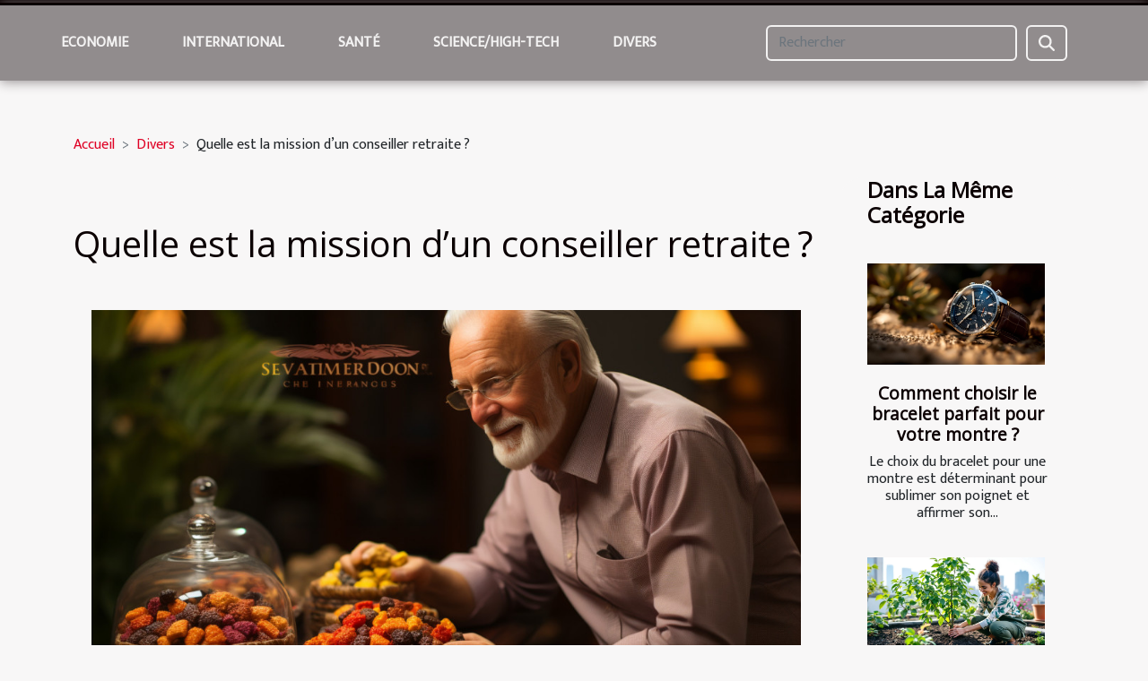

--- FILE ---
content_type: text/html; charset=UTF-8
request_url: https://arpitan.com/quelle-est-la-mission-dun-conseiller-retrait
body_size: 9700
content:
<!DOCTYPE html>
    <html lang="fr">
<head>
    <meta charset="utf-8">
    <title>Quelle est la mission d’un conseiller retraite ?  - arpitan.com</title>
<meta name="description" content="">

<meta name="robots" content="all" />
<link rel="icon" type="image/png" href="/favicon.png" />
    <meta name="viewport" content="width=device-width, initial-scale=1">
    <link rel="stylesheet" href="/css/style2.css">
</head>
<body>
    <header>
    <div class="container-fluid fixed-top d-flex justify-content-center">
        <nav class="navbar navbar-expand-xl pt-3">
            <div class="container-fluid">
                <button class="navbar-toggler" type="button" data-bs-toggle="collapse" data-bs-target="#navbarSupportedContent" aria-controls="navbarSupportedContent" aria-expanded="false" aria-label="Toggle navigation">
                    <svg xmlns="http://www.w3.org/2000/svg" fill="currentColor" class="bi bi-list" viewBox="0 0 16 16">
                        <path fill-rule="evenodd" d="M2.5 12a.5.5 0 0 1 .5-.5h10a.5.5 0 0 1 0 1H3a.5.5 0 0 1-.5-.5m0-4a.5.5 0 0 1 .5-.5h10a.5.5 0 0 1 0 1H3a.5.5 0 0 1-.5-.5m0-4a.5.5 0 0 1 .5-.5h10a.5.5 0 0 1 0 1H3a.5.5 0 0 1-.5-.5"></path>
                    </svg>
                </button>
                <div class="collapse navbar-collapse" id="navbarSupportedContent">
                    <ul class="navbar-nav">
                                                    <li class="nav-item">
    <a href="/economie" class="nav-link">Economie</a>
    </li>
                                    <li class="nav-item">
    <a href="/international" class="nav-link">International</a>
    </li>
                                    <li class="nav-item">
    <a href="/sante" class="nav-link">Santé</a>
    </li>
                                    <li class="nav-item">
    <a href="/sciencehigh-tech" class="nav-link">Science/High-Tech</a>
    </li>
                                    <li class="nav-item">
    <a href="/divers" class="nav-link">Divers</a>
    </li>
                            </ul>
                    <form class="d-flex" role="search" method="get" action="/search">
    <input type="search" class="form-control"  name="q" placeholder="Rechercher" aria-label="Rechercher"  pattern=".*\S.*" required>
    <button type="submit" class="btn">
        <svg xmlns="http://www.w3.org/2000/svg" width="18px" height="18px" fill="currentColor" viewBox="0 0 512 512">
                    <path d="M416 208c0 45.9-14.9 88.3-40 122.7L502.6 457.4c12.5 12.5 12.5 32.8 0 45.3s-32.8 12.5-45.3 0L330.7 376c-34.4 25.2-76.8 40-122.7 40C93.1 416 0 322.9 0 208S93.1 0 208 0S416 93.1 416 208zM208 352a144 144 0 1 0 0-288 144 144 0 1 0 0 288z"/>
                </svg>
    </button>
</form>
                </div>
            </div>
        </nav>
    </div>
</header>
<div class="container">
        <nav aria-label="breadcrumb"
               style="--bs-breadcrumb-divider: '&gt;';" >
            <ol class="breadcrumb">
                <li class="breadcrumb-item"><a href="/">Accueil</a></li>
                                    <li class="breadcrumb-item  active ">
                        <a href="/divers" title="Divers">Divers</a>                    </li>
                                <li class="breadcrumb-item">
                    Quelle est la mission d’un conseiller retraite ?                </li>
            </ol>
        </nav>
    </div>
<div class="container-fluid">
    <main class="container sidebar-minimal mt-2">
        <div class="row">
            <div class="col-lg-9 order-1 order-lg-2 col-12 main">

                                    <h1>
                        Quelle est la mission d’un conseiller retraite ?                    </h1>
                
                    <img class="img-fluid" src="/images/quelle-est-la-mission-dun-conseiller-retraite.jpg" alt="Quelle est la mission d’un conseiller retraite ?">                                <article class="container main" ><details  open >
                    <summary>Sommaire</summary>
        
                                    <ol>
                                        <li>
                        <a href="javascript:;" onclick="document.querySelector('#anchor_0').scrollIntoView();">Le premier estimateur de la pension du futur retraité</a>
                    </li>
                                                                                    <li>
                        <a href="javascript:;" onclick="document.querySelector('#anchor_1').scrollIntoView();">Un précieux appui pour l’établissement du dossier de retraite</a>
                    </li>
                                                                                    <li>
                        <a href="javascript:;" onclick="document.querySelector('#anchor_2').scrollIntoView();">Les qualités et compétences d’un bon conseiller retraite</a>
                    </li>
                                                            </ol>
                        </details>

                    <div><p>La plupart des salariés, à quelques mois de leur retraite, commencent par se poser des questions sur leur avenir. Ils cherchent à savoir quand exactement ils iront en retraite ou encore, quel sera le montant de leur pension de retraite ? Le conseiller retraite les accompagne dans cette période cruciale.</p>
<h2 id="anchor_0">Le premier estimateur de la pension du futur retraité</h2>
<p>L’une des principales préoccupations des personnes proches de la retraite est le calcul de leur pension de retraite. Le conseiller retraite aide donc ces personnes à faire une estimation la plus proche possible de leur pension. Pour faire cette estimation, le conseiller se base très souvent sur l’ultime indice du salarié, datant d’au moins 6 mois. Pour en savoir plus, <a href="https://www.place-des-retraites.fr">cliquez ici</a>.</p>
<h2 id="anchor_1">Un précieux appui pour l’établissement du dossier de retraite</h2>
<p>Une fois que la date de départ à la retraite est connue et qu’une estimation de la pension est faite, le candidat à la retraite passe à une autre étape importante. Ce dernier se doit d’informer son chef sur la date d’arrêt de ses fonctions. Il fournira ensuite à son conseiller retraite certains documents utiles pour établir le dossier de retraite. Dès que le dossier est constitué, il est transféré à la caisse retraite. Le compte à rebours pour le départ officiel à la retraite est donc ainsi lancé.</p>
<h2 id="anchor_2">Les qualités et compétences d’un bon conseiller retraite</h2>
<p>Un bon conseiller retraite doit avoir une profonde connaissance en ce qui concerne les lois régissant le droit à la retraite. En plus de cette connaissance, le conseiller retraite doit être sympathique et accueillant. Il doit être aussi assez sociable. Ces qualités lui permettent de mettre en confiance ses interlocuteurs et de mieux les satisfaire. Le métier de conseiller retraite est donc très important et nécessite une formation approfondie.</p><div></article>            </div>
            <aside class="col-lg-3 order-2 order-lg-2 col-12 aside-right">
                <div class="list-flat-img">
                    <h2>Dans la même catégorie</h2>                            <section>

                    <figure><a href="/comment-choisir-le-bracelet-parfait-pour-votre-montre" title="Comment choisir le bracelet parfait pour votre montre ?"><img class="d-block w-100" src="/images/comment-choisir-le-bracelet-parfait-pour-votre-montre.jpeg" alt="Comment choisir le bracelet parfait pour votre montre ?"></a></figure>                    
                    <div>
                        <h3><a href="/comment-choisir-le-bracelet-parfait-pour-votre-montre" title="Comment choisir le bracelet parfait pour votre montre ?">Comment choisir le bracelet parfait pour votre montre ?</a></h3>                        <div>
Le choix du bracelet pour une montre est déterminant pour sublimer son poignet et affirmer son...</div>                    </div>
                </section>
                            <section>

                    <figure><a href="/comment-integrer-des-pratiques-ecologiques-dans-votre-quotidien" title="Comment intégrer des pratiques écologiques dans votre quotidien ?"><img class="d-block w-100" src="/images/comment-integrer-des-pratiques-ecologiques-dans-votre-quotidien.jpg" alt="Comment intégrer des pratiques écologiques dans votre quotidien ?"></a></figure>                    
                    <div>
                        <h3><a href="/comment-integrer-des-pratiques-ecologiques-dans-votre-quotidien" title="Comment intégrer des pratiques écologiques dans votre quotidien ?">Comment intégrer des pratiques écologiques dans votre quotidien ?</a></h3>                        <div>
Adopter des pratiques écologiques au quotidien représente un défi que chacun peut relever afin de...</div>                    </div>
                </section>
                            <section>

                    <figure><a href="/comment-un-parfum-devient-un-symbole-dengagement-amoureux" title="Comment un parfum devient un symbole d&#039;engagement amoureux ?"><img class="d-block w-100" src="/images/comment-un-parfum-devient-un-symbole-dengagement-amoureux.jpeg" alt="Comment un parfum devient un symbole d&#039;engagement amoureux ?"></a></figure>                    
                    <div>
                        <h3><a href="/comment-un-parfum-devient-un-symbole-dengagement-amoureux" title="Comment un parfum devient un symbole d&#039;engagement amoureux ?">Comment un parfum devient un symbole d'engagement amoureux ?</a></h3>                        <div>
Le parfum, bien plus qu'une simple fragrance, incarne souvent des sentiments profonds et des...</div>                    </div>
                </section>
                            <section>

                    <figure><a href="/comment-transformer-un-premier-rendez-vous-en-aventure-inoubliable" title="Comment transformer un premier rendez-vous en aventure inoubliable ?"><img class="d-block w-100" src="/images/comment-transformer-un-premier-rendez-vous-en-aventure-inoubliable.jpeg" alt="Comment transformer un premier rendez-vous en aventure inoubliable ?"></a></figure>                    
                    <div>
                        <h3><a href="/comment-transformer-un-premier-rendez-vous-en-aventure-inoubliable" title="Comment transformer un premier rendez-vous en aventure inoubliable ?">Comment transformer un premier rendez-vous en aventure inoubliable ?</a></h3>                        <div>Le premier rendez-vous est souvent chargé d’attentes et de petits frissons. Pourtant, il ne tient...</div>                    </div>
                </section>
                            <section>

                    <figure><a href="/les-criteres-a-considerer-pour-choisir-sa-cabane-dans-les-arbres-pour-une-nuit-magique" title="Les critères à considérer pour choisir sa cabane dans les arbres pour une nuit magique"><img class="d-block w-100" src="/images/les-criteres-a-considerer-pour-choisir-sa-cabane-dans-les-arbres-pour-une-nuit-magique.jpeg" alt="Les critères à considérer pour choisir sa cabane dans les arbres pour une nuit magique"></a></figure>                    
                    <div>
                        <h3><a href="/les-criteres-a-considerer-pour-choisir-sa-cabane-dans-les-arbres-pour-une-nuit-magique" title="Les critères à considérer pour choisir sa cabane dans les arbres pour une nuit magique">Les critères à considérer pour choisir sa cabane dans les arbres pour une nuit magique</a></h3>                        <div>
Passer une nuit dans une cabane perchée au cœur des arbres est une expérience inoubliable, idéale...</div>                    </div>
                </section>
                            <section>

                    <figure><a href="/les-impacts-des-expositions-dart-sur-la-scene-artistique-locale" title="Les impacts des expositions d&#039;art sur la scène artistique locale"><img class="d-block w-100" src="/images/les-impacts-des-expositions-dart-sur-la-scene-artistique-locale.jpeg" alt="Les impacts des expositions d&#039;art sur la scène artistique locale"></a></figure>                    
                    <div>
                        <h3><a href="/les-impacts-des-expositions-dart-sur-la-scene-artistique-locale" title="Les impacts des expositions d&#039;art sur la scène artistique locale">Les impacts des expositions d'art sur la scène artistique locale</a></h3>                        <div>
Plongez dans l’univers fascinant des expositions d’art et découvrez comment elles façonnent et...</div>                    </div>
                </section>
                                    </div>
            </aside>
        </div>
        <section class="column-3">

        <div class="container">
            <h2>Similaire</h2>            <div class="row">
                                    <div class="col-12 col-md-5 col-lg-4 item">

                        <figure><a href="/comment-choisir-le-bracelet-parfait-pour-votre-montre" title="Comment choisir le bracelet parfait pour votre montre ?"><img class="img-fluid" src="/images/comment-choisir-le-bracelet-parfait-pour-votre-montre.jpeg" alt="Comment choisir le bracelet parfait pour votre montre ?"></a></figure><figcaption>Comment choisir le bracelet parfait pour votre montre ?</figcaption>                        <div>
                            <h3><a href="/comment-choisir-le-bracelet-parfait-pour-votre-montre" title="Comment choisir le bracelet parfait pour votre montre ?">Comment choisir le bracelet parfait pour votre montre ?</a></h3>                        </div>
                        <time datetime="2025-11-25 10:52:13">Mardi 25 novembre 2025 10h</time>                        
                        <div>
Le choix du bracelet pour une montre est déterminant pour sublimer son poignet et affirmer son style. Trouver l’accessoire idéal permet d’allier esthétique, confort et fonctionnalité, tout en respectant ses goûts personnels. Découvrez dans les prochains paragraphes toutes les astuces nécessaires...</div>                                            </div>

                                                        <div class="col-12 col-md-5 col-lg-4 item">

                        <figure><a href="/comment-integrer-des-pratiques-ecologiques-dans-votre-quotidien" title="Comment intégrer des pratiques écologiques dans votre quotidien ?"><img class="img-fluid" src="/images/comment-integrer-des-pratiques-ecologiques-dans-votre-quotidien.jpg" alt="Comment intégrer des pratiques écologiques dans votre quotidien ?"></a></figure><figcaption>Comment intégrer des pratiques écologiques dans votre quotidien ?</figcaption>                        <div>
                            <h3><a href="/comment-integrer-des-pratiques-ecologiques-dans-votre-quotidien" title="Comment intégrer des pratiques écologiques dans votre quotidien ?">Comment intégrer des pratiques écologiques dans votre quotidien ?</a></h3>                        </div>
                        <time datetime="2025-11-20 00:34:07">Jeudi 20 novembre 2025 0h</time>                        
                        <div>
Adopter des pratiques écologiques au quotidien représente un défi que chacun peut relever afin de préserver l’environnement et améliorer sa qualité de vie. Les gestes écoresponsables sont à la portée de tous et permettent de réduire l’empreinte écologique de façon significative. Découvrez dans...</div>                                            </div>

                                                        <div class="col-12 col-md-5 col-lg-4 item">

                        <figure><a href="/comment-un-parfum-devient-un-symbole-dengagement-amoureux" title="Comment un parfum devient un symbole d&#039;engagement amoureux ?"><img class="img-fluid" src="/images/comment-un-parfum-devient-un-symbole-dengagement-amoureux.jpeg" alt="Comment un parfum devient un symbole d&#039;engagement amoureux ?"></a></figure><figcaption>Comment un parfum devient un symbole d'engagement amoureux ?</figcaption>                        <div>
                            <h3><a href="/comment-un-parfum-devient-un-symbole-dengagement-amoureux" title="Comment un parfum devient un symbole d&#039;engagement amoureux ?">Comment un parfum devient un symbole d'engagement amoureux ?</a></h3>                        </div>
                        <time datetime="2025-10-29 08:02:05">Mercredi 29 octobre 2025 8h</time>                        
                        <div>
Le parfum, bien plus qu'une simple fragrance, incarne souvent des sentiments profonds et des intentions sincères. Lorsqu’il s'invite dans une histoire d'amour, il devient le messager invisible d’un engagement unique entre deux êtres. Découvrez à travers cet article comment le parfum se transforme...</div>                                            </div>

                                </div>
            <div class="row">
                                                    <div class="col-12 col-md-5 col-lg-4 item">

                        <figure><a href="/comment-transformer-un-premier-rendez-vous-en-aventure-inoubliable" title="Comment transformer un premier rendez-vous en aventure inoubliable ?"><img class="img-fluid" src="/images/comment-transformer-un-premier-rendez-vous-en-aventure-inoubliable.jpeg" alt="Comment transformer un premier rendez-vous en aventure inoubliable ?"></a></figure><figcaption>Comment transformer un premier rendez-vous en aventure inoubliable ?</figcaption>                        <div>
                            <h3><a href="/comment-transformer-un-premier-rendez-vous-en-aventure-inoubliable" title="Comment transformer un premier rendez-vous en aventure inoubliable ?">Comment transformer un premier rendez-vous en aventure inoubliable ?</a></h3>                        </div>
                        <time datetime="2025-08-28 00:42:07">Jeudi 28 août 2025 0h</time>                        
                        <div>Le premier rendez-vous est souvent chargé d’attentes et de petits frissons. Pourtant, il ne tient qu’à vous de transformer ce moment en véritable aventure inoubliable, bien au-delà d’une simple rencontre. Découvrez dans les paragraphes suivants des astuces et stratégies pour marquer les esprits et...</div>                                            </div>

                                                        <div class="col-12 col-md-5 col-lg-4 item">

                        <figure><a href="/les-criteres-a-considerer-pour-choisir-sa-cabane-dans-les-arbres-pour-une-nuit-magique" title="Les critères à considérer pour choisir sa cabane dans les arbres pour une nuit magique"><img class="img-fluid" src="/images/les-criteres-a-considerer-pour-choisir-sa-cabane-dans-les-arbres-pour-une-nuit-magique.jpeg" alt="Les critères à considérer pour choisir sa cabane dans les arbres pour une nuit magique"></a></figure><figcaption>Les critères à considérer pour choisir sa cabane dans les arbres pour une nuit magique</figcaption>                        <div>
                            <h3><a href="/les-criteres-a-considerer-pour-choisir-sa-cabane-dans-les-arbres-pour-une-nuit-magique" title="Les critères à considérer pour choisir sa cabane dans les arbres pour une nuit magique">Les critères à considérer pour choisir sa cabane dans les arbres pour une nuit magique</a></h3>                        </div>
                        <time datetime="2025-08-21 00:04:10">Jeudi 21 août 2025 0h</time>                        
                        <div>
Passer une nuit dans une cabane perchée au cœur des arbres est une expérience inoubliable, idéale pour se ressourcer et s’évader du quotidien. Pourtant, choisir le bon refuge ne s’improvise pas : plusieurs critères entrent en jeu pour garantir une escapade magique et sans mauvaise surprise....</div>                                            </div>

                                                        <div class="col-12 col-md-5 col-lg-4 item">

                        <figure><a href="/les-impacts-des-expositions-dart-sur-la-scene-artistique-locale" title="Les impacts des expositions d&#039;art sur la scène artistique locale"><img class="img-fluid" src="/images/les-impacts-des-expositions-dart-sur-la-scene-artistique-locale.jpeg" alt="Les impacts des expositions d&#039;art sur la scène artistique locale"></a></figure><figcaption>Les impacts des expositions d'art sur la scène artistique locale</figcaption>                        <div>
                            <h3><a href="/les-impacts-des-expositions-dart-sur-la-scene-artistique-locale" title="Les impacts des expositions d&#039;art sur la scène artistique locale">Les impacts des expositions d'art sur la scène artistique locale</a></h3>                        </div>
                        <time datetime="2025-06-03 10:56:08">Mardi 3 juin 2025 10h</time>                        
                        <div>
Plongez dans l’univers fascinant des expositions d’art et découvrez comment elles façonnent et dynamisent la scène artistique locale. Loin de se limiter à une simple présentation d’œuvres, ces événements jouent un rôle clé dans le rayonnement culturel, la création de liens et l’émergence de...</div>                                            </div>

                                </div>
            <div class="row">
                                                    <div class="col-12 col-md-5 col-lg-4 item">

                        <figure><a href="/comment-les-horaires-de-messes-facilitent-la-vie-des-pratiquants" title="Comment les horaires de messes facilitent la vie des pratiquants"><img class="img-fluid" src="/images/comment-les-horaires-de-messes-facilitent-la-vie-des-pratiquants.jpeg" alt="Comment les horaires de messes facilitent la vie des pratiquants"></a></figure><figcaption>Comment les horaires de messes facilitent la vie des pratiquants</figcaption>                        <div>
                            <h3><a href="/comment-les-horaires-de-messes-facilitent-la-vie-des-pratiquants" title="Comment les horaires de messes facilitent la vie des pratiquants">Comment les horaires de messes facilitent la vie des pratiquants</a></h3>                        </div>
                        <time datetime="2025-05-02 11:36:03">Vendredi 2 mai 2025 11h</time>                        
                        <div>
L'organisation de la vie quotidienne autour de la pratique religieuse représente un défi pour de nombreux fidèles. En effet, concilier les obligations professionnelles, familiales et spirituelles nécessite une planification rigoureuse. Cet article explore comment les horaires de messes adaptés et...</div>                                            </div>

                                                        <div class="col-12 col-md-5 col-lg-4 item">

                        <figure><a href="/conseils-pour-choisir-le-bon-plombier-pour-votre-reparation-urgente" title="Conseils pour choisir le bon plombier pour votre réparation urgente"><img class="img-fluid" src="/images/conseils-pour-choisir-le-bon-plombier-pour-votre-reparation-urgente.jpg" alt="Conseils pour choisir le bon plombier pour votre réparation urgente"></a></figure><figcaption>Conseils pour choisir le bon plombier pour votre réparation urgente</figcaption>                        <div>
                            <h3><a href="/conseils-pour-choisir-le-bon-plombier-pour-votre-reparation-urgente" title="Conseils pour choisir le bon plombier pour votre réparation urgente">Conseils pour choisir le bon plombier pour votre réparation urgente</a></h3>                        </div>
                        <time datetime="2025-03-20 09:16:04">Jeudi 20 mars 2025 9h</time>                        
                        <div>
La plomberie est un domaine où l'expertise et la fiabilité sont primordiales, surtout lorsque l'on fait face à une réparation d'urgence. Trouver le bon professionnel peut s'avérer être une tâche délicate, influençant directement la qualité et la durabilité du travail effectué. Ce texte propose...</div>                                            </div>

                                                        <div class="col-12 col-md-5 col-lg-4 item">

                        <figure><a href="/exploration-de-levolution-du-street-art-des-graffitis-aux-messages-activistes" title="Exploration de l&#039;évolution du street art : des graffitis aux messages activistes"><img class="img-fluid" src="/images/exploration-de-levolution-du-street-art-des-graffitis-aux-messages-activistes.jpeg" alt="Exploration de l&#039;évolution du street art : des graffitis aux messages activistes"></a></figure><figcaption>Exploration de l'évolution du street art : des graffitis aux messages activistes</figcaption>                        <div>
                            <h3><a href="/exploration-de-levolution-du-street-art-des-graffitis-aux-messages-activistes" title="Exploration de l&#039;évolution du street art : des graffitis aux messages activistes">Exploration de l'évolution du street art : des graffitis aux messages activistes</a></h3>                        </div>
                        <time datetime="2025-03-12 00:02:07">Mercredi 12 mars 2025 0h</time>                        
                        <div>
En parcourant les rues vibrant de vie et de couleur, il est impossible de ne pas remarquer l'évolution spectaculaire du street art. Jadis considérés comme de simples dégradations, les graffitis et autres expressions artistiques urbaines se sont transformés en de véritables outils de communication...</div>                                            </div>

                                </div>
            <div class="row">
                                                    <div class="col-12 col-md-5 col-lg-4 item">

                        <figure><a href="/comment-les-tentes-gonflables-peuvent-dynamiser-votre-presence-lors-devenements" title="Comment les tentes gonflables peuvent dynamiser votre présence lors d&#039;événements"><img class="img-fluid" src="/images/comment-les-tentes-gonflables-peuvent-dynamiser-votre-presence-lors-devenements.jpg" alt="Comment les tentes gonflables peuvent dynamiser votre présence lors d&#039;événements"></a></figure><figcaption>Comment les tentes gonflables peuvent dynamiser votre présence lors d'événements</figcaption>                        <div>
                            <h3><a href="/comment-les-tentes-gonflables-peuvent-dynamiser-votre-presence-lors-devenements" title="Comment les tentes gonflables peuvent dynamiser votre présence lors d&#039;événements">Comment les tentes gonflables peuvent dynamiser votre présence lors d'événements</a></h3>                        </div>
                        <time datetime="2025-03-07 00:22:03">Vendredi 7 mars 2025 0h</time>                        
                        <div>
Imaginer un espace événementiel qui captive immédiatement le regard n'est pas toujours aisé. Pourtant, les tentes gonflables offrent une solution à la fois esthétique et pratique pour se démarquer lors d'événements professionnels ou publics. Cet exposé explore comment ces structures innovantes...</div>                                            </div>

                                                        <div class="col-12 col-md-5 col-lg-4 item">

                        <figure><a href="/optimiser-lespace-de-votre-valise-avec-des-accessoires-de-voyage-efficaces" title="Optimiser l&#039;espace de votre valise avec des accessoires de voyage efficaces"><img class="img-fluid" src="/images/optimiser-lespace-de-votre-valise-avec-des-accessoires-de-voyage-efficaces.jpg" alt="Optimiser l&#039;espace de votre valise avec des accessoires de voyage efficaces"></a></figure><figcaption>Optimiser l'espace de votre valise avec des accessoires de voyage efficaces</figcaption>                        <div>
                            <h3><a href="/optimiser-lespace-de-votre-valise-avec-des-accessoires-de-voyage-efficaces" title="Optimiser l&#039;espace de votre valise avec des accessoires de voyage efficaces">Optimiser l'espace de votre valise avec des accessoires de voyage efficaces</a></h3>                        </div>
                        <time datetime="2025-03-06 02:36:04">Jeudi 6 mars 2025 2h</time>                        
                        <div>
Partir en voyage exige souvent une planification méticuleuse, en particulier en ce qui concerne le conditionnement de sa valise. Maximiser l'espace disponible tout en veillant à avoir tous les accessoires de voyage nécessaires peut relever du casse-tête. Cet exposé propose des astuces et des...</div>                                            </div>

                                                        <div class="col-12 col-md-5 col-lg-4 item">

                        <figure><a href="/exploration-des-vins-de-la-vallee-du-rhone-styles-et-millesimes" title="Exploration des vins de la vallée du Rhône : styles et millésimes"><img class="img-fluid" src="/images/exploration-des-vins-de-la-vallee-du-rhone-styles-et-millesimes.jpeg" alt="Exploration des vins de la vallée du Rhône : styles et millésimes"></a></figure><figcaption>Exploration des vins de la vallée du Rhône : styles et millésimes</figcaption>                        <div>
                            <h3><a href="/exploration-des-vins-de-la-vallee-du-rhone-styles-et-millesimes" title="Exploration des vins de la vallée du Rhône : styles et millésimes">Exploration des vins de la vallée du Rhône : styles et millésimes</a></h3>                        </div>
                        <time datetime="2025-02-12 11:10:04">Mercredi 12 février 2025 11h</time>                        
                        <div>
La vallée du Rhône, réputée pour ses terroirs diversifiés et ses vins de caractère, invite à un voyage sensoriel unique. Des coteaux ensoleillés aux caves ancestrales, elle offre une palette de styles et de millésimes qui séduisent les amateurs comme les connaisseurs. Plongez dans l'univers...</div>                                            </div>

                                </div>
            <div class="row">
                                                    <div class="col-12 col-md-5 col-lg-4 item">

                        <figure><a href="/comment-choisir-le-bon-photobooth-pour-votre-evenement-special" title="Comment choisir le bon photobooth pour votre événement spécial"><img class="img-fluid" src="/images/comment-choisir-le-bon-photobooth-pour-votre-evenement-special.jpg" alt="Comment choisir le bon photobooth pour votre événement spécial"></a></figure><figcaption>Comment choisir le bon photobooth pour votre événement spécial</figcaption>                        <div>
                            <h3><a href="/comment-choisir-le-bon-photobooth-pour-votre-evenement-special" title="Comment choisir le bon photobooth pour votre événement spécial">Comment choisir le bon photobooth pour votre événement spécial</a></h3>                        </div>
                        <time datetime="2025-01-21 10:44:03">Mardi 21 janvier 2025 10h</time>                        
                        <div>
La recherche du photobooth idéal peut s'avérer être un véritable casse-tête lors de la préparation d'un événement. C'est un élément qui, bien choisi, ajoutera une touche d'originalité et de convivialité à votre célébration. Cet écrit vous guidera à travers les considérations clés pour...</div>                                            </div>

                                                        <div class="col-12 col-md-5 col-lg-4 item">

                        <figure><a href="/comment-choisir-le-meilleur-service-dassainissement-et-de-plomberie" title="Comment choisir le meilleur service d&#039;assainissement et de plomberie"><img class="img-fluid" src="/images/comment-choisir-le-meilleur-service-dassainissement-et-de-plomberie.jpg" alt="Comment choisir le meilleur service d&#039;assainissement et de plomberie"></a></figure><figcaption>Comment choisir le meilleur service d'assainissement et de plomberie</figcaption>                        <div>
                            <h3><a href="/comment-choisir-le-meilleur-service-dassainissement-et-de-plomberie" title="Comment choisir le meilleur service d&#039;assainissement et de plomberie">Comment choisir le meilleur service d'assainissement et de plomberie</a></h3>                        </div>
                        <time datetime="2024-10-31 10:23:48">Jeudi 31 octobre 2024 10h</time>                        
                        <div>
L'assainissement et la plomberie sont des aspects vitaux du bien-être au sein de toute habitation moderne. Face à la diversité des services proposés, le choix s'avère souvent complexe pour les consommateurs qui recherchent qualité et fiabilité. Cet écrit a pour objectif de fournir des clés pour...</div>                                            </div>

                                                        <div class="col-12 col-md-5 col-lg-4 item">

                        <figure><a href="/guide-complet-pour-la-reparation-de-stores-bannes-et-volets-roulants" title="Guide complet pour la réparation de stores bannes et volets roulants"><img class="img-fluid" src="/images/guide-complet-pour-la-reparation-de-stores-bannes-et-volets-roulants.jpg" alt="Guide complet pour la réparation de stores bannes et volets roulants"></a></figure><figcaption>Guide complet pour la réparation de stores bannes et volets roulants</figcaption>                        <div>
                            <h3><a href="/guide-complet-pour-la-reparation-de-stores-bannes-et-volets-roulants" title="Guide complet pour la réparation de stores bannes et volets roulants">Guide complet pour la réparation de stores bannes et volets roulants</a></h3>                        </div>
                        <time datetime="2024-09-20 01:48:06">Vendredi 20 septembre 2024 1h</time>                        
                        <div>
Face aux caprices de l'usure ou aux aléas climatiques, les stores bannes et volets roulants peuvent subir des dégradations nécessitant une réparation adéquate. S'orienter dans le dédale des solutions de dépannage peut s'avérer complexe. Ce guide a pour vocation de vous accompagner pas à pas dans...</div>                                            </div>

                                </div>
            <div class="row">
                                                    <div class="col-12 col-md-5 col-lg-4 item">

                        <figure><a href="/comment-les-saveurs-tropicales-peuvent-transformer-votre-experience-culinaire" title="Comment les saveurs tropicales peuvent transformer votre expérience culinaire"><img class="img-fluid" src="/images/comment-les-saveurs-tropicales-peuvent-transformer-votre-experience-culinaire.jpg" alt="Comment les saveurs tropicales peuvent transformer votre expérience culinaire"></a></figure><figcaption>Comment les saveurs tropicales peuvent transformer votre expérience culinaire</figcaption>                        <div>
                            <h3><a href="/comment-les-saveurs-tropicales-peuvent-transformer-votre-experience-culinaire" title="Comment les saveurs tropicales peuvent transformer votre expérience culinaire">Comment les saveurs tropicales peuvent transformer votre expérience culinaire</a></h3>                        </div>
                        <time datetime="2024-07-15 17:32:03">Lundi 15 juillet 2024 17h</time>                        
                        <div>
Laissez-vous transporter par les arômes chatoyants et les palais vibrant sous l'exotisme des saveurs tropicales ! Ces goûts audacieux et colorés détiennent le pouvoir de métamorphoser complètement votre expérience culinaire, vous invitant à un voyage sensoriel aux confins des paradis oubliés....</div>                                            </div>

                                                        <div class="col-12 col-md-5 col-lg-4 item">

                        <figure><a href="/les-avantages-de-la-maintenance-preventive-pour-les-systemes-de-climatisation" title="Les avantages de la maintenance préventive pour les systèmes de climatisation"><img class="img-fluid" src="/images/les-avantages-de-la-maintenance-preventive-pour-les-systemes-de-climatisation.jpg" alt="Les avantages de la maintenance préventive pour les systèmes de climatisation"></a></figure><figcaption>Les avantages de la maintenance préventive pour les systèmes de climatisation</figcaption>                        <div>
                            <h3><a href="/les-avantages-de-la-maintenance-preventive-pour-les-systemes-de-climatisation" title="Les avantages de la maintenance préventive pour les systèmes de climatisation">Les avantages de la maintenance préventive pour les systèmes de climatisation</a></h3>                        </div>
                        <time datetime="2024-05-24 05:22:15">Vendredi 24 mai 2024 5h</time>                        
                        <div>
Dans un monde où le confort thermique est devenu une composante incontournable de notre bien-être quotidien, l'efficacité des systèmes de climatisation est souvent prise pour acquise. Pourtant, derrière la fraîcheur agréable qu'ils dispensent, ces systèmes requièrent une attention et des soins...</div>                                            </div>

                                                        <div class="col-12 col-md-5 col-lg-4 item">

                        <figure><a href="/les-avantages-et-inconvenients-des-sites-de-rencontres-dans-la-societe-moderne" title="Les avantages et inconvénients des sites de rencontres dans la société moderne"><img class="img-fluid" src="/images/les-avantages-et-inconvenients-des-sites-de-rencontres-dans-la-societe-moderne.jpeg" alt="Les avantages et inconvénients des sites de rencontres dans la société moderne"></a></figure><figcaption>Les avantages et inconvénients des sites de rencontres dans la société moderne</figcaption>                        <div>
                            <h3><a href="/les-avantages-et-inconvenients-des-sites-de-rencontres-dans-la-societe-moderne" title="Les avantages et inconvénients des sites de rencontres dans la société moderne">Les avantages et inconvénients des sites de rencontres dans la société moderne</a></h3>                        </div>
                        <time datetime="2023-12-10 17:40:03">Dimanche 10 décembre 2023 17h</time>                        
                        <div>
Dans un monde en constante évolution, les technologies de la communication ont profondément modifié les interactions sociales, y compris dans le domaine de la quête amoureuse. Les sites de rencontres se sont multipliés, devenant un phénomène notable de la société moderne. Ils offrent des...</div>                                            </div>

                                </div>
            <div class="row">
                                                    <div class="col-12 col-md-5 col-lg-4 item">

                        <figure><a href="/comment-reconnaitre-un-casino-en-ligne-fiable-en-2021" title="Comment reconnaître un casino en ligne fiable en 2021 ?"><img class="img-fluid" src="/images/comment-reconnaitre-un-casino-en-ligne-fiable-en-2021.jpg" alt="Comment reconnaître un casino en ligne fiable en 2021 ?"></a></figure><figcaption>Comment reconnaître un casino en ligne fiable en 2021 ?</figcaption>                        <div>
                            <h3><a href="/comment-reconnaitre-un-casino-en-ligne-fiable-en-2021" title="Comment reconnaître un casino en ligne fiable en 2021 ?">Comment reconnaître un casino en ligne fiable en 2021 ?</a></h3>                        </div>
                        <time datetime="2023-11-02 21:42:59">Jeudi 2 novembre 2023 21h</time>                        
                        <div>Ce n’est un secret pour personne : l’univers des jeux de hasard en ligne est en pleine expansion. Les casinos sont ainsi créés de part et d’autre pour satisfaire les nombreux passionnés de ce type de divertissement. Mais, comment reconnaître un casino fiable en 2021 donc ? Éléments de réponse !
Un...</div>                                            </div>

                                                        <div class="col-12 col-md-5 col-lg-4 item">

                        <figure><a href="/quelle-solution-apporter-pour-une-maison-qui-saffaiss" title="Quelle solution apporter pour une maison qui s’affaisse ?"><img class="img-fluid" src="/images/quelle-solution-apporter-pour-une-maison-qui-saffaisse.jpg" alt="Quelle solution apporter pour une maison qui s’affaisse ?"></a></figure><figcaption>Quelle solution apporter pour une maison qui s’affaisse ?</figcaption>                        <div>
                            <h3><a href="/quelle-solution-apporter-pour-une-maison-qui-saffaiss" title="Quelle solution apporter pour une maison qui s’affaisse ?">Quelle solution apporter pour une maison qui s’affaisse ?</a></h3>                        </div>
                        <time datetime="2023-11-02 21:42:56">Jeudi 2 novembre 2023 21h</time>                        
                        <div>Une maison qui s’incline est un problème dangereux auquel il faut trouver une solution le plus rapidement possible. Plusieurs personnes s’ont confrontées à ce genre de problèmes et désirent y remédier, mais ne savent pas comment s’y prendre. Il est donc important de connaitre d’abord les solutions...</div>                                            </div>

                                                        <div class="col-12 col-md-5 col-lg-4 item">

                        <figure><a href="/quest-ce-que-lassurance-proprietaire-non-occupant" title="Qu’est-ce que l’assurance propriétaire non occupant ?"><img class="img-fluid" src="/images/quest-ce-que-lassurance-proprietaire-non-occupant.jpeg" alt="Qu’est-ce que l’assurance propriétaire non occupant ?"></a></figure><figcaption>Qu’est-ce que l’assurance propriétaire non occupant ?</figcaption>                        <div>
                            <h3><a href="/quest-ce-que-lassurance-proprietaire-non-occupant" title="Qu’est-ce que l’assurance propriétaire non occupant ?">Qu’est-ce que l’assurance propriétaire non occupant ?</a></h3>                        </div>
                        <time datetime="2023-11-02 21:42:54">Jeudi 2 novembre 2023 21h</time>                        
                        <div>Acheter un logement, appartement ou une maison constitue un gros investissement immobilier. Une telle action a un objectif principal : celui de mettre ses propriétés immobilières en location. De ce fait, le bailleur doit assurer son local en souscrivant à une assurance. D’où, l’intervention d’une...</div>                                            </div>

                                </div>
            <div class="row">
                                                    <div class="col-12 col-md-5 col-lg-4 item">

                        <figure><a href="/pourquoi-opter-pour-un-pack-chicha" title="Pourquoi opter pour un pack chicha ?"><img class="img-fluid" src="/images/pourquoi-opter-pour-un-pack-chicha.jpg" alt="Pourquoi opter pour un pack chicha ?"></a></figure><figcaption>Pourquoi opter pour un pack chicha ?</figcaption>                        <div>
                            <h3><a href="/pourquoi-opter-pour-un-pack-chicha" title="Pourquoi opter pour un pack chicha ?">Pourquoi opter pour un pack chicha ?</a></h3>                        </div>
                        <time datetime="2023-05-24 01:52:05">Mercredi 24 mai 2023 1h</time>                        
                        <div>Depuis plusieurs siècles, la chicha existe et s'est réinventée. Elle traverse les âges avec une constante amélioration. C'est une vaporisation bien plus recommandée qu'à la consommation de cigarette. Les différents modèles de chicha font bénéficier des goûts très appréciables. Cela dit, c'est le...</div>                                            </div>

                                                        <div class="col-12 col-md-5 col-lg-4 item">

                        <figure><a href="/horoscope-homme-vierge-que-vous-reserve-la-vie-ce-30-avril-2023" title="Horoscope homme vierge: que vous réserve la vie ce 30 avril 2023 ?"><img class="img-fluid" src="/images/horoscope-homme-vierge-que-vous-reserve-la-vie-ce-30-avril-2023.jpeg" alt="Horoscope homme vierge: que vous réserve la vie ce 30 avril 2023 ?"></a></figure><figcaption>Horoscope homme vierge: que vous réserve la vie ce 30 avril 2023 ?</figcaption>                        <div>
                            <h3><a href="/horoscope-homme-vierge-que-vous-reserve-la-vie-ce-30-avril-2023" title="Horoscope homme vierge: que vous réserve la vie ce 30 avril 2023 ?">Horoscope homme vierge: que vous réserve la vie ce 30 avril 2023 ?</a></h3>                        </div>
                        <time datetime="2023-05-08 02:38:03">Lundi 8 mai 2023 2h</time>                        
                        <div>Connaître ce que la journée nous réserve est une chose qui peut nous permettre d’éviter certaines erreurs. Les horoscopes sont des guides dans ce sens. Alors, si vous êtes homme vierge et désirez en savoir plus sur votre horoscope, alors lisez cet article.
C’est quoi un horoscope ?
Un horoscope...</div>                                            </div>

                                                        <div class="col-12 col-md-5 col-lg-4 item">

                        <figure><a href="/comment-se-procurer-une-maison-et-en-devenir-le-proprietaire" title="Comment se procurer une maison et en devenir le propriétaire ?"><img class="img-fluid" src="/images/comment-se-procurer-une-maison-et-en-devenir-le-proprietaire.jpeg" alt="Comment se procurer une maison et en devenir le propriétaire ?"></a></figure><figcaption>Comment se procurer une maison et en devenir le propriétaire ?</figcaption>                        <div>
                            <h3><a href="/comment-se-procurer-une-maison-et-en-devenir-le-proprietaire" title="Comment se procurer une maison et en devenir le propriétaire ?">Comment se procurer une maison et en devenir le propriétaire ?</a></h3>                        </div>
                        <time datetime="2023-04-25 02:28:02">Mardi 25 avril 2023 2h</time>                        
                        <div>Faire des investissements dans un domaine donné n’est pas aisé, même lorsque vous avez les moyens. Cependant, il est important de savoir qu’un investissement doit rapporter des profits ou présenter un certain nombre d’avantages. C’est pour cela qu’un investissement dans le domaine de l’immobilier...</div>                                            </div>

                                </div>
            <div class="row">
                                                    <div class="col-12 col-md-5 col-lg-4 item">

                        <figure><a href="/a-la-decouverte-les-tresors-caches-des-catalogues-auchan" title="À la découverte les Trésors Cachés des Catalogues Auchan"><img class="img-fluid" src="/images/a-la-decouverte-les-tresors-caches-des-catalogues-auchan.jpeg" alt="À la découverte les Trésors Cachés des Catalogues Auchan"></a></figure><figcaption>À la découverte les Trésors Cachés des Catalogues Auchan</figcaption>                        <div>
                            <h3><a href="/a-la-decouverte-les-tresors-caches-des-catalogues-auchan" title="À la découverte les Trésors Cachés des Catalogues Auchan">À la découverte les Trésors Cachés des Catalogues Auchan</a></h3>                        </div>
                        <time datetime="2023-04-18 03:38:54">Mardi 18 avril 2023 3h</time>                        
                        <div>Auchan, une chaîne de supermarchés et d’hypermarchés, offre à ses clients une vaste gamme de produits à des prix compétitifs. L’un des moyens les plus populaires de découvrir les offres et les bonnes affaires chez Auchan est de consulter ses catalogues. Plus bas, découvrez les avantages des...</div>                                            </div>

                                                                        <div class="col-12 col-md-5 col-lg-4 empty"></div>
                                    <div class="col-12 col-md-5 col-lg-4 empty"></div>
                            </div>
        </div>
        
    </section>
                    </main>
</div>
<footer>
    <div class="container-fluid">
        <div class="container">
            <div class="row">
                <div class="col-12 col-lg-4">
                    <div class="row">
                        <section>
            <div>
                <h3><a href="/economie" title="Economie">Economie</a></h3>                            </div>
        </section>
            <section>
            <div>
                <h3><a href="/international" title="International">International</a></h3>                            </div>
        </section>
            <section>
            <div>
                <h3><a href="/sante" title="Santé">Santé</a></h3>                            </div>
        </section>
            <section>
            <div>
                <h3><a href="/sciencehigh-tech" title="Science/High-Tech">Science/High-Tech</a></h3>                            </div>
        </section>
            <section>
            <div>
                <h3><a href="/divers" title="Divers">Divers</a></h3>                            </div>
        </section>
                            </div>
                                    </div>
                <div class="col-12 col-lg-4">
                    <form class="d-flex" role="search" method="get" action="/search">
    <input type="search" class="form-control"  name="q" placeholder="Rechercher" aria-label="Rechercher"  pattern=".*\S.*" required>
    <button type="submit" class="btn">
        <svg xmlns="http://www.w3.org/2000/svg" width="18px" height="18px" fill="currentColor" viewBox="0 0 512 512">
                    <path d="M416 208c0 45.9-14.9 88.3-40 122.7L502.6 457.4c12.5 12.5 12.5 32.8 0 45.3s-32.8 12.5-45.3 0L330.7 376c-34.4 25.2-76.8 40-122.7 40C93.1 416 0 322.9 0 208S93.1 0 208 0S416 93.1 416 208zM208 352a144 144 0 1 0 0-288 144 144 0 1 0 0 288z"/>
                </svg>
    </button>
</form>
                </div>
            </div>
        </div>
    </div>
    <div class="container-fluid">
        <div class="row">
            © 2026
   
    </div>
    </div>
</footer>

    <script src="https://cdn.jsdelivr.net/npm/bootstrap@5.0.2/dist/js/bootstrap.bundle.min.js" integrity="sha384-MrcW6ZMFYlzcLA8Nl+NtUVF0sA7MsXsP1UyJoMp4YLEuNSfAP+JcXn/tWtIaxVXM" crossorigin="anonymous"></script>
    </body>
</html>
